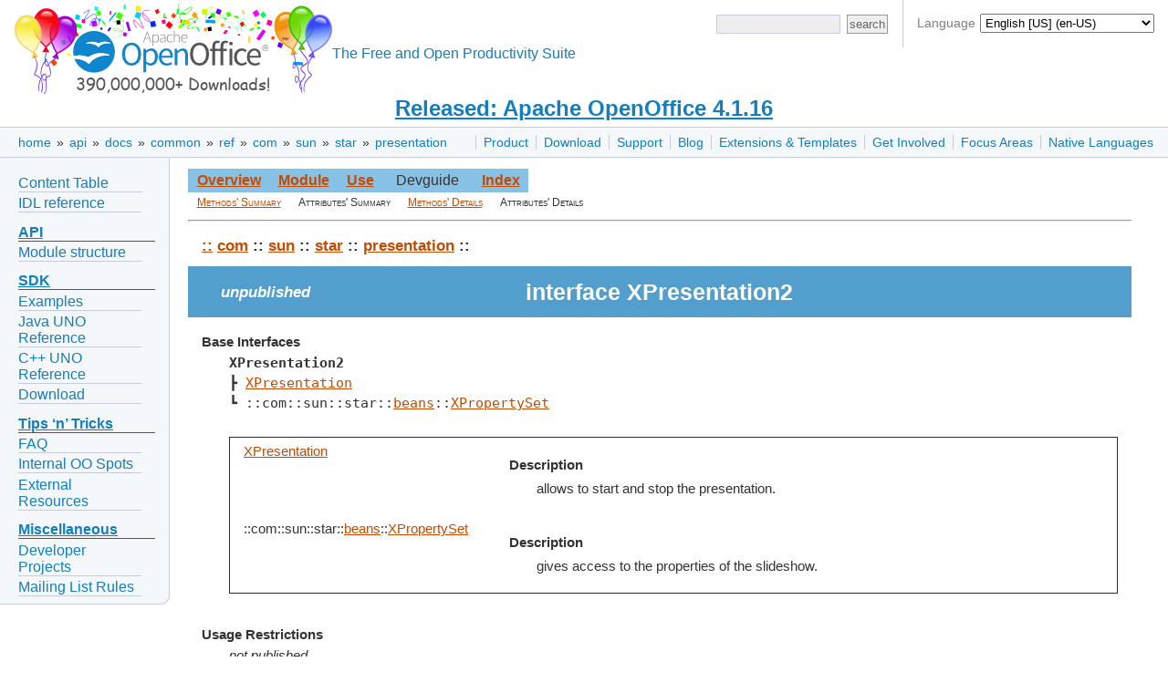

--- FILE ---
content_type: text/html
request_url: https://www.openoffice.org/api/docs/common/ref/com/sun/star/presentation/XPresentation2.html
body_size: 4605
content:


<!DOCTYPE html>

<html>
  <head>
    <meta http-equiv="Content-Type" content="text/html; charset=UTF-8">
    
    <link href="/css/ooo.css" rel="stylesheet" type="text/css">
    
<title>Interface XPresentation2</title>
<meta http-equiv="Content-Type" content="text/html; charset=UTF-8">
<link rel="stylesheet" type="text/css" href="../../../../idl.css">

    
    <script src="https://www.apachecon.com/event-images/snippet.js"></script>
  </head>
  <body>
      <div id="bannera">
  <div id="languagesdiv">
	Language
	<select id="selectlanguage" onchange="javascript:location.href=location.protocol+'//'+location.host+'/'+this.value;">
	<!-- Asturian --><option value="ast">Asturianu (ast)</option>
	<!-- Catalan --><option value="ca">Català (ca)</option>
	<!-- Czech --><option value="cs">Čeština (cs)</option>
	<!-- Danish --><option value="da">Dansk (da)</option>
	<!-- German --><option value="de">Deutsch (de)</option>
	<!-- English [British]<option value="en-gb">English [British] (en-GB)</option> -->
	<!-- English [US] --><option value="?redirect=soft" selected="selected">English [US] (en-US)</option>
	<!-- Spanish --><option value="es">Español (es)</option>
	<!-- Esperanto --><option value="eo">Esperanto (eo)</option>
	<!-- Estonian --><option value="et">Eesti keel (et)</option>
	<!-- Basque --><option value="eu">Euskara (eu)</option>
	<!-- French --><option value="fr">Français (fr)</option>
	<!-- Scottish --><option value="gd">Gàidhlig (gd)</option>
	<!-- Galician --><option value="gl">Galego (gl)</option>
	<!-- Italian --><option value="it">Italiano (it)</option>
	<!-- Lithuanian --><option value="lt">Lietuvių (lt)</option>
	<!-- Hungarian --><option value="hu">Magyar (hu)</option>
	<!-- Dutch --><option value="nl">Nederlands (nl)</option>
	<!-- Norwegian --><option value="no">Norsk (no)</option>
	<!-- Polish --><option value="pl">Polski (pl)</option>
	<!-- Portuguese [Brazilian] --><option value="pt-br">Português [do Brasil] (pt-BR)</option>
	<!-- Portuguese [European] --><option value="pt">Português [Europeu] (pt)</option>
	<!-- Romanian --><option value="ro">Română (ro)</option>
	<!-- Slovak --><option value="sk">Slovenčina (sk)</option>
	<!-- Slovenian --><option value="sl">Slovenščina (sl)</option>
	<!-- Finnish --><option value="fi">Suomi (fi)</option>
	<!-- Swedish --><option value="sv">Svenska (sv)</option>
	<!-- Ukrainian --><option value="uk">Yкраїнська (uk)</option>
	<!-- Vietnamese --><option value="vi">Tiếng Việt (vi)</option>
	<!-- Turkish --><option value="tr">Türkçe (tr)</option>
	<!-- Oromo --><option value="om">ኦሮሚኛ (om)</option>
	<!-- Armenian --><option value="hy">Հայերեն (hy)</option>
	<!-- Greek --><option value="el">Ελληνικά (el)</option>
	<!-- Bulgarian --><option value="bg">български език (bg)</option>
	<!-- Russian --><option value="ru">Русский (ru)</option>
	<!-- Serbian [Cyrillic] --><option value="sr">Cрпски [ћирилицом] (sr)</option>
	<!-- Arabic <option value="ar">العربية (ar)</option> -->
	<!-- Hebrew --><option value="he">עברית (he)</option>
	<!-- Hindi --><option value="hi">हिन्दी (hi)</option>
	<!-- Khmer --><option value="km">ភាសាខ្មែរ (km)</option>
	<!-- Tamil --><option value="ta">தமிழ் (ta)</option>
	<!-- Thai --><option value="th">ภาษาไทย (th)</option>
	<!-- Chinese [simplified] --><option value="zh-cn">简体中文 (zh-CN)</option>
	<!-- Chinese [traditional] --><option value="zh-tw">正體中文 (zh-TW)</option>
	<!-- Japanese --><option value="ja">日本語 (ja)</option>
	<!-- Korean --><option value="ko">한국어 (ko)</option>
	</select>
	<script>
	  var lang = "en";
	  var dropdown = document.getElementById('selectlanguage');
	  var options = dropdown.options;
	  for( var i = 0; i < dropdown.options.length; i++ ) {
	    if( dropdown.options[ i ].value == lang ) {
	      dropdown.selectedIndex = i;
	      break;
	    }
	  }
	</script>
  </div>
  <div id="bannerleft"><a title="Apache OpenOffice" href="/"><img id="ooo-logo" alt="Apache OpenOffice" src="/images/AOO_logos/100MillAOO100px.png"/></a></div>
    <div id="bannerright">
      <div id="searchdiv">
	<form id="cse-search-box-header" action="https://www.google.com/search" method="get">
	  <div>
	    <input type="hidden" name="domains" value="https://www.openoffice.org"/>
	    <input type="hidden" name="sitesearch" value="https://www.openoffice.org"/>
	  </div>
	  <div class="topsrchbox">
	    <input name="resultsPerPage" value="40" type="hidden"/>
	    <input name="q" id="query" type="text" title="search query"/>
	    <input name="Button" value="search" type="submit" class="topsrchbutton"/>
	  </div>
	</form>
      </div>
    </div>
    <div id="bannercenter"><br/>The Free and Open Productivity Suite</div>
  </div>

<!-- The version number must no longer be part of every localized "brand.md" in order to change the data only in a single place: here. -->
<div id="announce"><a href="https://openoffice.apache.org/blog/announcing-apache-openoffice-4-1-16.html" title="Released: Apache OpenOffice 4.1.16">Released: Apache OpenOffice 4.1.16</a></div>

    <div id="topbara">
      <div id="topnava"><ul>
<li><a href="/product/index.html" title="Apache OpenOffice product description">Product</a></li>
<li><a href="/download/index.html" title="Download OpenOffice">Download</a></li>
<li><a href="/support/index.html" title="Find Support for OpenOffice">Support</a></li>
<li><a href="https://blogs.apache.org/OOo/" title="Apache OpenOffice Blog">Blog</a></li>
<li><a href="/extensions/index.html" title="Extensions and Templates for OpenOffice">Extensions &amp; Templates</a></li>
<li><a href="https://openoffice.apache.org/get-involved.html" title="Get involved in Apache OpenOffice">Get Involved</a></li>
<li><a href="/projects/accepted.html" title="Apache OpenOffice development focus areas">Focus Areas</a></li>
<li><a href="/projects/native-lang.html" title="Apache OpenOffice in your Native Language">Native Languages</a></li>
</ul>
</div>

      <div id="breadcrumbsa"><a href="/">home</a>&nbsp;&raquo;&nbsp;<a href="/api/">api</a>&nbsp;&raquo;&nbsp;<a href="/api/docs/">docs</a>&nbsp;&raquo;&nbsp;<a href="/api/docs/common/">common</a>&nbsp;&raquo;&nbsp;<a href="/api/docs/common/ref/">ref</a>&nbsp;&raquo;&nbsp;<a href="/api/docs/common/ref/com/">com</a>&nbsp;&raquo;&nbsp;<a href="/api/docs/common/ref/com/sun/">sun</a>&nbsp;&raquo;&nbsp;<a href="/api/docs/common/ref/com/sun/star/">star</a>&nbsp;&raquo;&nbsp;<a href="/api/docs/common/ref/com/sun/star/presentation/">presentation</a></div>
    </div>
    <div id="clear"></div>
      <div id="leftnav"><ul>
<li><a href="https://wiki.openoffice.org/wiki/Documentation/DevGuide/OpenOffice.org_Developers_Guide">Content Table</a></li>
<li><a href="/api/docs/common/ref/com/sun/star/module-ix.html">IDL reference</a></li>
</ul>
<h1><a href="#api" id="api">API</a></h1>
<ul>
<li><a href="/api/modules.html">Module structure</a></li>
</ul>
<h1><a href="#sdk" id="sdk">SDK</a></h1>
<ul>
<li><a href="/api/SDK/example_collection.html">Examples</a></li>
<li><a href="/api/docs/java/ref/overview-summary.html">Java UNO Reference</a></li>
<li><a href="/api/docs/cpp/ref/names/index.html">C++ UNO Reference</a></li>
<li><a href="/download/sdk/">Download</a></li>
</ul>
<h1><a href="#tips-n-tricks" id="tips-n-tricks">Tips &lsquo;n&rsquo; Tricks</a></h1>
<ul>
<li><a href="/api/faq.html">FAQ</a></li>
<li><a href="/api/TipsAndTricks/internal.html">Internal OO Spots</a></li>
<li><a href="/api/TipsAndTricks/external.html">External Resources</a></li>
</ul>
<h1><a href="#miscellaneous" id="miscellaneous">Miscellaneous</a></h1>
<ul>
<li><a href="https://wiki.openoffice.org/wiki/API/To-Dos">Developer Projects</a></li>
<li><a href="/api/listrules.html">Mailing List Rules</a></li>
</ul>
</div>

      
    <div id="content">
      
      
<div id="adc-idlref">

<a name="_top_"> </a><table class="navimain" border="0" cellpadding="3">
<tr>
<td class="navimain"><a href="../module-ix.html" class="navimain">Overview</a></td>
<td class="navimain"><a href="module-ix.html" class="navimain">Module</a></td>
<td class="navimain"><a href="XPresentation2-xref.html" class="navimain">Use</a></td>
<td class="navimainnone">Devguide</td>
<td class="navimain"><a href="../../../../index-files/index-1.html" class="navimain">Index</a></td>
</tr>
</table>
<table class="navisub" border="0" cellpadding="0">
<tr>
<td class="navisub"><a href="#MethodsSummary" class="navisub">Methods' Summary</a></td>
<td class="navisub">Attributes' Summary</td>
<td class="navisub"><a href="#MethodsDetails" class="navisub">Methods' Details</a></td>
<td class="navisub">Attributes' Details</td>
</tr>
</table>
<hr>
<table border="0" width="100%" cellpadding="5" cellspacing="3" class="title-table" style="margin-bottom:6pt;">
<tr>
<td><p class="namechain"><a href="../../../../module-ix.html" class="namechain">::</a> <a href="../../../module-ix.html" class="namechain">com</a> :: <a href="../../module-ix.html" class="namechain">sun</a> :: <a href="../module-ix.html" class="namechain">star</a> :: <a href="module-ix.html" class="namechain">presentation</a> :: </p>
</td>
</tr>
<tr>
<td class="title"><table class="title-table" width="99%">
<tr>
<td width="25%" class="title2">unpublished </td>
<td width="50%" class="title">interface XPresentation2</td>
<td width="*"/></tr>
</table>
</td>
</tr>
<tr>
<td><dl>
<dt><b>Base Interfaces</b></dt>
<dd><pre style="font-family:monospace;"><strong>XPresentation2</strong>
&#x2523 <a href="XPresentation.html">XPresentation</a>
&#x2517 ::com::sun::star::<a href="../beans/module-ix.html">beans</a>::<a href="../beans/XPropertySet.html">XPropertySet</a>

</pre></dd>
<dd><a name/><table border="1" width="100%" cellpadding="5" cellspacing="0" class="crosstitle">
<tr>
<td class="imsum_left"><a href="XPresentation.html">XPresentation</a></td>
<td class="imsum_right"><dl>
<dt><b>Description</b></dt>
<dd>allows to start and stop the presentation.
 </dd>
</dl>
</td>
</tr>
<tr>
<td class="imsum_left">::com::sun::star::<a href="../beans/module-ix.html">beans</a>::<a href="../beans/XPropertySet.html">XPropertySet</a></td>
<td class="imsum_right"><dl>
<dt><b>Description</b></dt>
<dd>gives access to the properties of the slideshow.
 </dd>
</dl>
</td>
</tr>
</table>
</dd>
</dl>
</td>
</tr>
<tr>
<td><dl>
<dt><b>Usage Restrictions</b></dt>
<dd><i>not published</i></dd>
<dt><b>Description</b></dt>
<dd>enhances the XPresentation interface to give access to
 a <a href="XSlideShowController.html">XSlideShowController</a> and
 to start a presentation with arguments.

 </dd>
<dt><b>Since </b></dt>
<dd>OOo 3.0</dd>
</dl>
</td>
</tr>
</table>
<hr>
<a name="MethodsSummary"/><table border="1" width="100%" cellpadding="5" cellspacing="0" class="subtitle">
<tr>
<td class="subtitle" colspan="2">Methods' Summary</td>
</tr>
<tr>
<td class="imsum_left"><a href="#startWithArguments">startWithArguments</a></td>
<td class="imsum_right">start the slideshow with the given arguments.
 All arguments overide the values from <service>Presentation</service>
 &nbsp;</td>
</tr>
<tr>
<td class="imsum_left"><a href="#isRunning">isRunning</a></td>
<td class="imsum_right">returns true if the slideshow is currently running &nbsp;</td>
</tr>
<tr>
<td class="imsum_left"><a href="#getController">getController</a></td>
<td class="imsum_right">if the slideshow is running, this returns a controler object to
 control the running slideshow. &nbsp;</td>
</tr>
</table>
<a name="MethodsDetails"/><table border="1" width="100%" cellpadding="5" cellspacing="0" class="subtitle">
<tr>
<td class="subtitle">Methods' Details</td>
</tr>
<tr>
<td class="imdetail"><a name="startWithArguments" class="membertitle">startWithArguments</a><table border="0" width="96%" cellpadding="5" cellspacing="0" class="table-in-method" bgcolor="#ffffff" align="center">
<tr>
<td><table class="table-in-method" border="0">
<tr>
<td valign="top" colspan="3">void</td>
</tr>
<tr>
<td valign="top"><b>startWithArguments</b>(</td>
<td valign="top">[in] sequence&lt; ::com::sun::star::<a href="../beans/module-ix.html">beans</a>::<a href="../beans/PropertyValue.html">PropertyValue</a> &gt;</td>
<td valign="bottom">&nbsp;Arguments );</td>
</tr>
</table>
<hr>
<dl>
<dt><b>Description</b></dt>
<dd>start the slideshow with the given arguments.
 All arguments overide the values from <service>Presentation</service>
 </dd>
</dl>
</td>
</tr>
</table>
</td>
</tr>
<tr>
<td class="imdetail"><a name="isRunning" class="membertitle">isRunning</a><table border="0" width="96%" cellpadding="5" cellspacing="0" class="table-in-method" bgcolor="#ffffff" align="center">
<tr>
<td><table class="table-in-method" border="0">
<tr>
<td valign="top" colspan="3">boolean</td>
</tr>
<tr>
<td valign="top"><b>isRunning</b>();</td>
</tr>
</table>
<hr>
<dl>
<dt><b>Description</b></dt>
<dd>returns true if the slideshow is currently running </dd>
</dl>
</td>
</tr>
</table>
</td>
</tr>
<tr>
<td class="imdetail"><a name="getController" class="membertitle">getController</a><table border="0" width="96%" cellpadding="5" cellspacing="0" class="table-in-method" bgcolor="#ffffff" align="center">
<tr>
<td><table class="table-in-method" border="0">
<tr>
<td valign="top" colspan="3"><a href="XSlideShowController.html">XSlideShowController</a></td>
</tr>
<tr>
<td valign="top"><b>getController</b>();</td>
</tr>
</table>
<hr>
<dl>
<dt><b>Description</b></dt>
<dd>if the slideshow is running, this returns a controler object to
 control the running slideshow. </dd>
</dl>
</td>
</tr>
</table>
</td>
</tr>
</table>
<a href="#_top_">Top of Page</a><hr size="3"><p class="copyright" align="center">Copyright &copy; 2013, The Apache Software Foundation, Licensed under the Apache License, Version 2.0. Apache, the Apache feather logo, Apache OpenOffice and OpenOffice.org are trademarks of The Apache Software Foundation. Other names may be trademarks of their respective owners.</p>

</div> <!-- id="adc-idlref" -->

      
    </div>
      <div id="footera">
    <div id="asfbanner">
      <p><a class="acevent" data-format="wide" data-mode="light" data-event="random"></a></p>
    </div>
    <div id="poweredbya">
      <p><a href="https://www.apache.org/"><img src="/images/asf_logo_small.png" alt="The ASF" height="76" width="188"/></a></p>
    </div>
    <div id="copyrighta">
      <p style="text-align:center;">
        <a href="/license.html">Copyright &amp; License</a> |
        <a href="https://privacy.apache.org/policies/privacy-policy-public.html">Privacy</a> |
        <a href="/contact_us.html">Contact Us</a> |
        <a href="/donations.html">Donate</a> |
        <a href="https://www.apache.org/foundation/thanks.html">Thanks</a>
      </p>
      <p>
        Apache, OpenOffice, OpenOffice.org and the seagull logo are registered trademarks of The Apache Software Foundation.
        The ASF logo is a trademark of The Apache Software Foundation.
        Other names appearing on the site may be trademarks of their respective owners.
      </p>
    </div>
  </div>

  </body>
</html>
